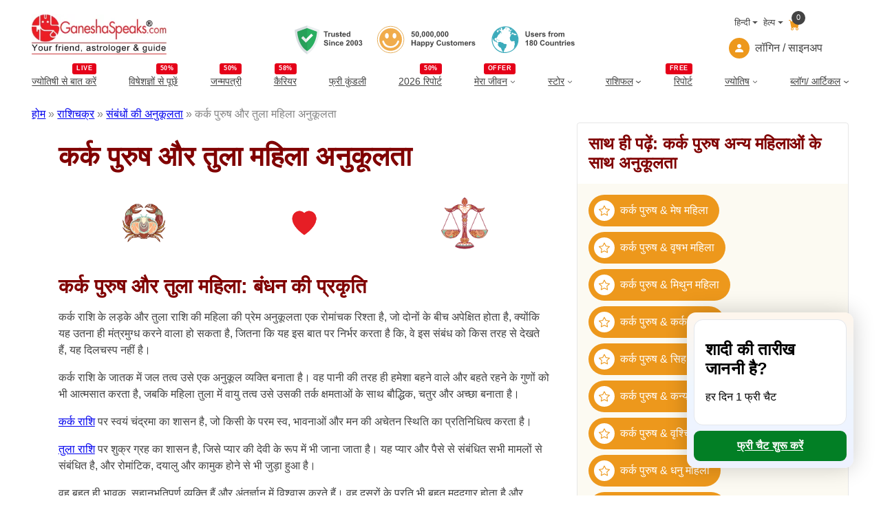

--- FILE ---
content_type: text/html; charset=utf-8
request_url: https://www.google.com/recaptcha/api2/aframe
body_size: 152
content:
<!DOCTYPE HTML><html><head><meta http-equiv="content-type" content="text/html; charset=UTF-8"></head><body><script nonce="hrHrMW_YLF6_edwKo3j9Tw">/** Anti-fraud and anti-abuse applications only. See google.com/recaptcha */ try{var clients={'sodar':'https://pagead2.googlesyndication.com/pagead/sodar?'};window.addEventListener("message",function(a){try{if(a.source===window.parent){var b=JSON.parse(a.data);var c=clients[b['id']];if(c){var d=document.createElement('img');d.src=c+b['params']+'&rc='+(localStorage.getItem("rc::a")?sessionStorage.getItem("rc::b"):"");window.document.body.appendChild(d);sessionStorage.setItem("rc::e",parseInt(sessionStorage.getItem("rc::e")||0)+1);localStorage.setItem("rc::h",'1770018290981');}}}catch(b){}});window.parent.postMessage("_grecaptcha_ready", "*");}catch(b){}</script></body></html>